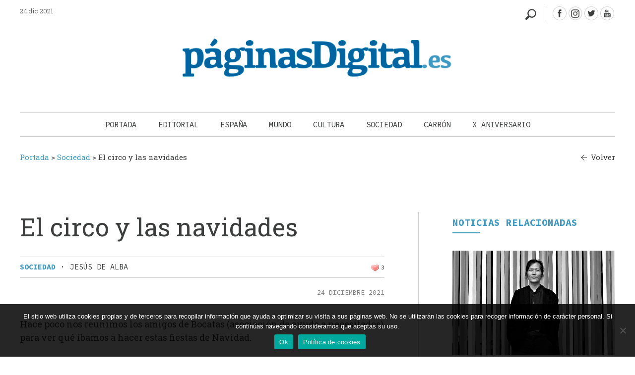

--- FILE ---
content_type: text/html; charset=UTF-8
request_url: https://paginasdigital.es/el-circo-y-las-navidades/
body_size: 16341
content:
<!DOCTYPE html><html dir="ltr" lang="es" prefix="og: https://ogp.me/ns#"><head><meta charset="UTF-8" /><meta name="viewport" content="width=device-width" /><link media="all" href="https://paginasdigital.es/wp-content/cache/autoptimize/css/autoptimize_025972d490a539cbc1701a788a235779.css" rel="stylesheet"><link media="screen" href="https://paginasdigital.es/wp-content/cache/autoptimize/css/autoptimize_ae35abc72152633d3f9d1cfac8d5ebee.css" rel="stylesheet"><title>El circo y las navidades - PáginasDigital</title><link rel="profile" href="https://gmpg.org/xfn/11" /><link rel="pingback" href="https://paginasdigital.es/xmlrpc.php" /><link href="https://fonts.googleapis.com/css2?family=Roboto+Slab:wght@300;400;600;700&display=swap" rel="stylesheet"><link href="https://fonts.googleapis.com/css2?family=Source+Code+Pro:wght@300;400;600;700&display=swap" rel="stylesheet"><link href="https://fonts.googleapis.com/css2?family=Noto+Sans&display=swap" rel="stylesheet"> <!--[if lt IE 9]> <script src="https://paginasdigital.es/wp-content/themes/paginasdigital/js/html5.js" type="text/javascript"></script> <![endif]--><meta name="description" content="Hace poco nos reunimos los amigos de Bocatas (asociación de ayuda a necesitados) para ver qué íbamos a hacer estas fiestas de Navidad." /><meta name="robots" content="max-image-preview:large" /><meta name="author" content="PD"/><link rel="canonical" href="https://paginasdigital.es/el-circo-y-las-navidades/" /><meta name="generator" content="All in One SEO (AIOSEO) 4.8.2" /><meta property="og:locale" content="es_ES" /><meta property="og:site_name" content="PáginasDigital -" /><meta property="og:type" content="article" /><meta property="og:title" content="El circo y las navidades - PáginasDigital" /><meta property="og:description" content="Hace poco nos reunimos los amigos de Bocatas (asociación de ayuda a necesitados) para ver qué íbamos a hacer estas fiestas de Navidad." /><meta property="og:url" content="https://paginasdigital.es/el-circo-y-las-navidades/" /><meta property="article:published_time" content="2021-12-24T07:02:58+00:00" /><meta property="article:modified_time" content="2021-12-24T11:40:15+00:00" /><meta name="twitter:card" content="summary_large_image" /><meta name="twitter:title" content="El circo y las navidades - PáginasDigital" /><meta name="twitter:description" content="Hace poco nos reunimos los amigos de Bocatas (asociación de ayuda a necesitados) para ver qué íbamos a hacer estas fiestas de Navidad." /> <script type="application/ld+json" class="aioseo-schema">{"@context":"https:\/\/schema.org","@graph":[{"@type":"BlogPosting","@id":"https:\/\/paginasdigital.es\/el-circo-y-las-navidades\/#blogposting","name":"El circo y las navidades - P\u00e1ginasDigital","headline":"El circo y las navidades","author":{"@id":"https:\/\/paginasdigital.es\/author\/yolanda\/#author"},"publisher":{"@id":"https:\/\/paginasdigital.es\/#organization"},"image":{"@type":"ImageObject","url":"https:\/\/paginasdigital.es\/wp-content\/uploads\/2021\/12\/circo.jpg","width":550,"height":500},"datePublished":"2021-12-24T08:02:58+01:00","dateModified":"2021-12-24T12:40:15+01:00","inLanguage":"es-ES","mainEntityOfPage":{"@id":"https:\/\/paginasdigital.es\/el-circo-y-las-navidades\/#webpage"},"isPartOf":{"@id":"https:\/\/paginasdigital.es\/el-circo-y-las-navidades\/#webpage"},"articleSection":"Sociedad"},{"@type":"BreadcrumbList","@id":"https:\/\/paginasdigital.es\/el-circo-y-las-navidades\/#breadcrumblist","itemListElement":[{"@type":"ListItem","@id":"https:\/\/paginasdigital.es\/#listItem","position":1,"name":"Hogar","item":"https:\/\/paginasdigital.es\/","nextItem":{"@type":"ListItem","@id":"https:\/\/paginasdigital.es\/el-circo-y-las-navidades\/#listItem","name":"El circo y las navidades"}},{"@type":"ListItem","@id":"https:\/\/paginasdigital.es\/el-circo-y-las-navidades\/#listItem","position":2,"name":"El circo y las navidades","previousItem":{"@type":"ListItem","@id":"https:\/\/paginasdigital.es\/#listItem","name":"Hogar"}}]},{"@type":"Organization","@id":"https:\/\/paginasdigital.es\/#organization","name":"P\u00e1ginasDigital","url":"https:\/\/paginasdigital.es\/"},{"@type":"Person","@id":"https:\/\/paginasdigital.es\/author\/yolanda\/#author","url":"https:\/\/paginasdigital.es\/author\/yolanda\/","name":"PD"},{"@type":"WebPage","@id":"https:\/\/paginasdigital.es\/el-circo-y-las-navidades\/#webpage","url":"https:\/\/paginasdigital.es\/el-circo-y-las-navidades\/","name":"El circo y las navidades - P\u00e1ginasDigital","description":"Hace poco nos reunimos los amigos de Bocatas (asociaci\u00f3n de ayuda a necesitados) para ver qu\u00e9 \u00edbamos a hacer estas fiestas de Navidad.","inLanguage":"es-ES","isPartOf":{"@id":"https:\/\/paginasdigital.es\/#website"},"breadcrumb":{"@id":"https:\/\/paginasdigital.es\/el-circo-y-las-navidades\/#breadcrumblist"},"author":{"@id":"https:\/\/paginasdigital.es\/author\/yolanda\/#author"},"creator":{"@id":"https:\/\/paginasdigital.es\/author\/yolanda\/#author"},"image":{"@type":"ImageObject","url":"https:\/\/paginasdigital.es\/wp-content\/uploads\/2021\/12\/circo.jpg","@id":"https:\/\/paginasdigital.es\/el-circo-y-las-navidades\/#mainImage","width":550,"height":500},"primaryImageOfPage":{"@id":"https:\/\/paginasdigital.es\/el-circo-y-las-navidades\/#mainImage"},"datePublished":"2021-12-24T08:02:58+01:00","dateModified":"2021-12-24T12:40:15+01:00"},{"@type":"WebSite","@id":"https:\/\/paginasdigital.es\/#website","url":"https:\/\/paginasdigital.es\/","name":"P\u00e1ginasDigital","inLanguage":"es-ES","publisher":{"@id":"https:\/\/paginasdigital.es\/#organization"}}]}</script> <link rel="alternate" type="application/rss+xml" title="PáginasDigital &raquo; Feed" href="https://paginasdigital.es/feed/" /><link rel="alternate" type="application/rss+xml" title="PáginasDigital &raquo; Feed de los comentarios" href="https://paginasdigital.es/comments/feed/" /><link rel="alternate" type="application/rss+xml" title="PáginasDigital &raquo; Comentario El circo y las navidades del feed" href="https://paginasdigital.es/el-circo-y-las-navidades/feed/" /><link rel="alternate" title="oEmbed (JSON)" type="application/json+oembed" href="https://paginasdigital.es/wp-json/oembed/1.0/embed?url=https%3A%2F%2Fpaginasdigital.es%2Fel-circo-y-las-navidades%2F" /><link rel="alternate" title="oEmbed (XML)" type="text/xml+oembed" href="https://paginasdigital.es/wp-json/oembed/1.0/embed?url=https%3A%2F%2Fpaginasdigital.es%2Fel-circo-y-las-navidades%2F&#038;format=xml" />  <script src="//www.googletagmanager.com/gtag/js?id=G-K1LZH13P71"  data-cfasync="false" data-wpfc-render="false" type="text/javascript" async></script> <script data-cfasync="false" data-wpfc-render="false" type="text/javascript">var mi_version = '9.5.3';
				var mi_track_user = true;
				var mi_no_track_reason = '';
								var MonsterInsightsDefaultLocations = {"page_location":"https:\/\/paginasdigital.es\/el-circo-y-las-navidades\/"};
				if ( typeof MonsterInsightsPrivacyGuardFilter === 'function' ) {
					var MonsterInsightsLocations = (typeof MonsterInsightsExcludeQuery === 'object') ? MonsterInsightsPrivacyGuardFilter( MonsterInsightsExcludeQuery ) : MonsterInsightsPrivacyGuardFilter( MonsterInsightsDefaultLocations );
				} else {
					var MonsterInsightsLocations = (typeof MonsterInsightsExcludeQuery === 'object') ? MonsterInsightsExcludeQuery : MonsterInsightsDefaultLocations;
				}

								var disableStrs = [
										'ga-disable-G-K1LZH13P71',
									];

				/* Function to detect opted out users */
				function __gtagTrackerIsOptedOut() {
					for (var index = 0; index < disableStrs.length; index++) {
						if (document.cookie.indexOf(disableStrs[index] + '=true') > -1) {
							return true;
						}
					}

					return false;
				}

				/* Disable tracking if the opt-out cookie exists. */
				if (__gtagTrackerIsOptedOut()) {
					for (var index = 0; index < disableStrs.length; index++) {
						window[disableStrs[index]] = true;
					}
				}

				/* Opt-out function */
				function __gtagTrackerOptout() {
					for (var index = 0; index < disableStrs.length; index++) {
						document.cookie = disableStrs[index] + '=true; expires=Thu, 31 Dec 2099 23:59:59 UTC; path=/';
						window[disableStrs[index]] = true;
					}
				}

				if ('undefined' === typeof gaOptout) {
					function gaOptout() {
						__gtagTrackerOptout();
					}
				}
								window.dataLayer = window.dataLayer || [];

				window.MonsterInsightsDualTracker = {
					helpers: {},
					trackers: {},
				};
				if (mi_track_user) {
					function __gtagDataLayer() {
						dataLayer.push(arguments);
					}

					function __gtagTracker(type, name, parameters) {
						if (!parameters) {
							parameters = {};
						}

						if (parameters.send_to) {
							__gtagDataLayer.apply(null, arguments);
							return;
						}

						if (type === 'event') {
														parameters.send_to = monsterinsights_frontend.v4_id;
							var hookName = name;
							if (typeof parameters['event_category'] !== 'undefined') {
								hookName = parameters['event_category'] + ':' + name;
							}

							if (typeof MonsterInsightsDualTracker.trackers[hookName] !== 'undefined') {
								MonsterInsightsDualTracker.trackers[hookName](parameters);
							} else {
								__gtagDataLayer('event', name, parameters);
							}
							
						} else {
							__gtagDataLayer.apply(null, arguments);
						}
					}

					__gtagTracker('js', new Date());
					__gtagTracker('set', {
						'developer_id.dZGIzZG': true,
											});
					if ( MonsterInsightsLocations.page_location ) {
						__gtagTracker('set', MonsterInsightsLocations);
					}
										__gtagTracker('config', 'G-K1LZH13P71', {"forceSSL":"true","link_attribution":"true"} );
															window.gtag = __gtagTracker;										(function () {
						/* https://developers.google.com/analytics/devguides/collection/analyticsjs/ */
						/* ga and __gaTracker compatibility shim. */
						var noopfn = function () {
							return null;
						};
						var newtracker = function () {
							return new Tracker();
						};
						var Tracker = function () {
							return null;
						};
						var p = Tracker.prototype;
						p.get = noopfn;
						p.set = noopfn;
						p.send = function () {
							var args = Array.prototype.slice.call(arguments);
							args.unshift('send');
							__gaTracker.apply(null, args);
						};
						var __gaTracker = function () {
							var len = arguments.length;
							if (len === 0) {
								return;
							}
							var f = arguments[len - 1];
							if (typeof f !== 'object' || f === null || typeof f.hitCallback !== 'function') {
								if ('send' === arguments[0]) {
									var hitConverted, hitObject = false, action;
									if ('event' === arguments[1]) {
										if ('undefined' !== typeof arguments[3]) {
											hitObject = {
												'eventAction': arguments[3],
												'eventCategory': arguments[2],
												'eventLabel': arguments[4],
												'value': arguments[5] ? arguments[5] : 1,
											}
										}
									}
									if ('pageview' === arguments[1]) {
										if ('undefined' !== typeof arguments[2]) {
											hitObject = {
												'eventAction': 'page_view',
												'page_path': arguments[2],
											}
										}
									}
									if (typeof arguments[2] === 'object') {
										hitObject = arguments[2];
									}
									if (typeof arguments[5] === 'object') {
										Object.assign(hitObject, arguments[5]);
									}
									if ('undefined' !== typeof arguments[1].hitType) {
										hitObject = arguments[1];
										if ('pageview' === hitObject.hitType) {
											hitObject.eventAction = 'page_view';
										}
									}
									if (hitObject) {
										action = 'timing' === arguments[1].hitType ? 'timing_complete' : hitObject.eventAction;
										hitConverted = mapArgs(hitObject);
										__gtagTracker('event', action, hitConverted);
									}
								}
								return;
							}

							function mapArgs(args) {
								var arg, hit = {};
								var gaMap = {
									'eventCategory': 'event_category',
									'eventAction': 'event_action',
									'eventLabel': 'event_label',
									'eventValue': 'event_value',
									'nonInteraction': 'non_interaction',
									'timingCategory': 'event_category',
									'timingVar': 'name',
									'timingValue': 'value',
									'timingLabel': 'event_label',
									'page': 'page_path',
									'location': 'page_location',
									'title': 'page_title',
									'referrer' : 'page_referrer',
								};
								for (arg in args) {
																		if (!(!args.hasOwnProperty(arg) || !gaMap.hasOwnProperty(arg))) {
										hit[gaMap[arg]] = args[arg];
									} else {
										hit[arg] = args[arg];
									}
								}
								return hit;
							}

							try {
								f.hitCallback();
							} catch (ex) {
							}
						};
						__gaTracker.create = newtracker;
						__gaTracker.getByName = newtracker;
						__gaTracker.getAll = function () {
							return [];
						};
						__gaTracker.remove = noopfn;
						__gaTracker.loaded = true;
						window['__gaTracker'] = __gaTracker;
					})();
									} else {
										console.log("");
					(function () {
						function __gtagTracker() {
							return null;
						}

						window['__gtagTracker'] = __gtagTracker;
						window['gtag'] = __gtagTracker;
					})();
									}</script>  <script data-cfasync="false" data-wpfc-render="false" type="text/javascript" id='monsterinsights-frontend-script-js-extra'>var monsterinsights_frontend = {"js_events_tracking":"true","download_extensions":"doc,pdf,ppt,zip,xls,docx,pptx,xlsx","inbound_paths":"[{\"path\":\"\\\/go\\\/\",\"label\":\"affiliate\"},{\"path\":\"\\\/recommend\\\/\",\"label\":\"affiliate\"}]","home_url":"https:\/\/paginasdigital.es","hash_tracking":"false","v4_id":"G-K1LZH13P71"};</script> <script type="text/javascript" id="cookie-notice-front-js-before">var cnArgs = {"ajaxUrl":"https:\/\/paginasdigital.es\/wp-admin\/admin-ajax.php","nonce":"95701b8ce9","hideEffect":"fade","position":"bottom","onScroll":false,"onScrollOffset":100,"onClick":false,"cookieName":"cookie_notice_accepted","cookieTime":2592000,"cookieTimeRejected":2592000,"globalCookie":false,"redirection":false,"cache":true,"revokeCookies":false,"revokeCookiesOpt":"automatic"};

//# sourceURL=cookie-notice-front-js-before</script> <script type="text/javascript" src="https://paginasdigital.es/wp-includes/js/jquery/jquery.min.js?ver=3.7.1" id="jquery-core-js"></script> <script type="text/javascript" id="sib-front-js-js-extra">var sibErrMsg = {"invalidMail":"Please fill out valid email address","requiredField":"Please fill out required fields","invalidDateFormat":"Please fill out valid date format","invalidSMSFormat":"Please fill out valid phone number"};
var ajax_sib_front_object = {"ajax_url":"https://paginasdigital.es/wp-admin/admin-ajax.php","ajax_nonce":"c959d9a38e","flag_url":"https://paginasdigital.es/wp-content/plugins/mailin/img/flags/"};
//# sourceURL=sib-front-js-js-extra</script> <link rel="https://api.w.org/" href="https://paginasdigital.es/wp-json/" /><link rel="alternate" title="JSON" type="application/json" href="https://paginasdigital.es/wp-json/wp/v2/posts/42039" /><link rel="EditURI" type="application/rsd+xml" title="RSD" href="https://paginasdigital.es/xmlrpc.php?rsd" /><meta name="generator" content="WordPress 6.9" /><link rel='shortlink' href='https://paginasdigital.es/?p=42039' /><link rel="shortcut icon" href="https://paginasdigital.es/wp-content/uploads/2020/05/favicon.ico" /><script type="text/javascript">igniteup_ajaxurl = "https://paginasdigital.es/wp-admin/admin-ajax.php";</script> <script>document.documentElement.className = document.documentElement.className.replace('no-js', 'js');</script> <link rel="icon" href="https://paginasdigital.es/wp-content/uploads/2020/05/favicon.ico" sizes="32x32" /><link rel="icon" href="https://paginasdigital.es/wp-content/uploads/2020/05/favicon.ico" sizes="192x192" /><link rel="apple-touch-icon" href="https://paginasdigital.es/wp-content/uploads/2020/05/favicon.ico" /><meta name="msapplication-TileImage" content="https://paginasdigital.es/wp-content/uploads/2020/05/favicon.ico" /> <script src='https://www.google.com/recaptcha/api.js'></script> <script>jq1 = jQuery.noConflict();
jq1(function( $ ) {
$(document).ready(function(){
  // Add smooth scrolling to all links
 $(".botonanimado").on('click', function(event) {


 
  var enlace_home = 'https://paginasdigital.es/el-circo-y-las-navidades/';
  var enlace_actual = 'https://paginasdigital.es/el-circo-y-las-navidades/';
  
    // Make sure this.hash has a value before overriding default behavior
    if ((this.hash !== "") /*&& ( enlace_home ==  enlace_actual )*/){
       var correccion = 0;
		 if ( $( window ).width() < 686 ) {
			
			 correccion = 140;
		 }
		 if ( $( window ).width() < 600 ) {
			 correccion = 100;
		 }
		
 // Prevent default anchor click behavior
      event.preventDefault();

      // Store hash
      var hash = this.hash;
 
		correccion =  $(hash).offset().top - correccion ; 
		
      // Using jQuery's animate() method to add smooth page scroll
      // The optional number (800) specifies the number of milliseconds it takes to scroll to the specified area
      $('html, body').animate({
        scrollTop: correccion
      }, 1500, function(){
   
		   if ( $( window ).width() >= 686 ) {
				// Add hash (#) to URL when done scrolling (default click behavior)
				window.location.hash = hash;
		   }
      });
    } // End if
  });
  
  
  	
	$( ".divbuscador" ).click(function() {
		
		//$('#buscadorheader').attr('style', 'display: block !important');
		$('#buscadorheader').toggle();
		$( "#inputbuscadorajax" ).focus();
		
		$( ".divbuscador" ).toggleClass('buscadorabierto');
		
		if ( $( window ).width() < 986 ) {
			var id_buscador = $(this).parent().attr('id');
			if (id_buscador != "buscador_resp") {
				//$( '.menu-toggle' ).click();
			}
		}
	});
  
  	
	$('#pinBoot1').pinterest_grid({
		no_columns: 2,
		padding_x: 34,
		padding_y: 0,
		margin_bottom: 0,
		paged: 1,
		single_column_breakpoint: 550
	});
  
  
  
});
});

jq2 = jQuery.noConflict();
;(function ($, window, document, undefined) {
    var pluginName = 'pinterest_grid',
        defaults = {
            padding_x: 10,
            padding_y: 10,
            no_columns: 3,
            margin_bottom: 50,
            paged: 1,
            single_column_breakpoint: 700
        },
        columns,
        $article,
        article_width;

    function Plugin(element, options) {
        this.element = element;
        this.options = $.extend({}, defaults, options) ;
        this._defaults = defaults;
        this._name = pluginName;
        this.init();
    }

    Plugin.prototype.init = function () {
        var self = this,
            resize_finish;

        $(window).resize(function() {
            clearTimeout(resize_finish);
            resize_finish = setTimeout( function () {
                self.make_layout_change(self);
            }, 11);
        });

        self.make_layout_change(self);

        setTimeout(function() {
            $(window).resize();
        }, 500);
    };

    Plugin.prototype.calculate = function (single_column_mode) {
        var self = this,
            tallest = 0,
            row = 0,
            $container = $(this.element),
            container_width = $container.width();
            $article = $(this.element).children();

        if(single_column_mode === true) {
            //article_width = $container.width() - self.options.padding_x;
            article_width = $container.width() ;
        } else {
            article_width = ($container.width() - self.options.padding_x * (self.options.no_columns - 1 ) ) / self.options.no_columns;
        }

        $article.each(function() {
            $(this).css('width', article_width);
        });

        columns = self.options.no_columns;

        $article.each(function(index) {
            var current_column,
                left_out = 0,
                top = 0,
                $this = $(this),
                prevAll = $this.prevAll(),
                tallest = 0;

            if(single_column_mode === false) {
                current_column = (index % columns);
            } else {
                current_column = 0;
            }

            for(var t = 0; t < columns; t++) {
                $this.removeClass('c'+t);
            }

            if(index % columns === 0) {
                row++;
            }

            $this.addClass('c' + current_column);
            $this.addClass('r' + row);

            prevAll.each(function(index) {
                if($(this).hasClass('c' + current_column)) {
                    top += $(this).outerHeight() + self.options.padding_y;
                }
            });

            if(single_column_mode === true) {
                left_out = 0;
            } else {
                left_out = (index % columns) * (article_width + self.options.padding_x);
            }

            $this.css({
                'left': left_out,
                'top' : top
            });
        });

        this.tallest($container);
        $(window).resize();
    };

    Plugin.prototype.tallest = function (_container) {
        var column_heights = [],
            largest = 0;

        for(var z = 0; z < columns; z++) {
            var temp_height = 0;
            _container.find('.c'+z).each(function() {
                temp_height += $(this).outerHeight();
            });
            column_heights[z] = temp_height;
        }

        largest = Math.max.apply(Math, column_heights);
        _container.css('height', largest + (this.options.padding_y + this.options.margin_bottom) * this.options.paged);
    };

    Plugin.prototype.make_layout_change = function (_self) {
        if($(window).width() < _self.options.single_column_breakpoint) {
            _self.calculate(true);
        } else {
            _self.calculate(false);
        }
    };

    $.fn[pluginName] = function (options) {
        return this.each(function () {
            if (!$.data(this, 'plugin_' + pluginName)) {
                $.data(this, 'plugin_' + pluginName,
                new Plugin(this, options));
            }
        });
    }

})(jq2, window, document);</script>  <script src="//maxcdn.bootstrapcdn.com/bootstrap/3.3.0/js/bootstrap.min.js"></script> </head><body data-rsssl=1 class="wp-singular post-template-default single single-post postid-42039 single-format-standard wp-theme-paginasdigital cookies-not-set group-blog widget-area"><div id="page" class="hfeed site"><div id="masthead-wrap"><div id="bigbox"><header id="masthead" class="site-header" role="banner"><div class="fechamenu"> 24 dic 2021</div><div class="contenedor_redes"><div id="redes"> <a class="facebook" target="_blank" href="https://www.facebook.com/PaginasDigital/" title="PáginasDigital - Facebook" > </a> <a class="instagram" target="_blank" href="https://www.instagram.com/paginasdigital.es" title="PáginasDigital - Instagram" > </a> <a class="twitter" target="_blank" href="https://twitter.com/Paginas_Digital" title="PáginasDigital - Twitter" > </a> <a class="youtube" target="_blank" href="https://www.youtube.com/channel/UCiU4Z1kvIz4TUxFLPPhG1bA" title="PáginasDigital - youtube" > </a></div><div class="divbuscador nodesde985"></div></div><div class="clear"></div><div id="logo"> <a href="https://paginasdigital.es/" title="PáginasDigital" rel="home"> <img data-src="https://paginasdigital.es/wp-content/uploads/2020/05/logo-paginas-digital-596x111-1.png" class="header-image lazyload" width="596" height="111" alt="" src="[data-uri]" style="--smush-placeholder-width: 596px; --smush-placeholder-aspect-ratio: 596/111;" /> </a><div class="linealogo"></div></div><div class="contenedor_nav_header"><div class="nav-wrap"><nav role="navigation" class="site-navigation main-navigation"><h1 class="assistive-text"></h1><div class="assistive-text skip-link"><a href="#content" title="Saltar al contenido.">Saltar al contenido.</a></div><div class="menu-menu-principal-container"><ul id="menu-menu-principal" class="menu"><li id="menu-item-66" class="menucerrar menu-item menu-item-type-custom menu-item-object-custom menu-item-66"><a href="#">Cerrar</a></li><li id="menu-item-58" class="menu-item menu-item-type-custom menu-item-object-custom menu-item-home menu-item-58"><a href="https://paginasdigital.es/">Portada</a></li><li id="menu-item-313" class="menu-item menu-item-type-taxonomy menu-item-object-category menu-item-313"><a href="https://paginasdigital.es/seccion/editorial/">Editorial</a></li><li id="menu-item-314" class="menu-item menu-item-type-taxonomy menu-item-object-category menu-item-314"><a href="https://paginasdigital.es/seccion/espana/">España</a></li><li id="menu-item-315" class="menu-item menu-item-type-taxonomy menu-item-object-category menu-item-315"><a href="https://paginasdigital.es/seccion/mundo/">Mundo</a></li><li id="menu-item-316" class="menu-item menu-item-type-taxonomy menu-item-object-category menu-item-316"><a href="https://paginasdigital.es/seccion/cultura/">Cultura</a></li><li id="menu-item-318" class="menu-item menu-item-type-taxonomy menu-item-object-category current-post-ancestor current-menu-parent current-post-parent menu-item-318"><a href="https://paginasdigital.es/seccion/sociedad/">Sociedad</a></li><li id="menu-item-42957" class="menu-item menu-item-type-taxonomy menu-item-object-category menu-item-42957"><a href="https://paginasdigital.es/seccion/julian-carron/">Carrón</a></li><li id="menu-item-43814" class="menu-item menu-item-type-taxonomy menu-item-object-category menu-item-43814"><a href="https://paginasdigital.es/seccion/x-aniversario/">X Aniversario</a></li></ul></div></nav></div><div class="divbuscador sidesde985"></div></div></header></div><div id="buscadorheader" ><div id="recp_buscadorheader" ><form name="formulario_buscador" method="get"  id="formulario_buscador" action="https://paginasdigital.es"> <span class="labelbuscador">Escribe los términos de tu búsqueda:</span> <input name="s" id="inputbuscadorajax" type="text" size="9" value=""  /> <input id="submitbuscadorajax" type="submit" value="" alt="Buscar"  title="Buscar" /><div class="clear"></div></form></div></div><div class="clear"></div><div class="breadcrumbs " typeof="BreadcrumbList" vocab="http://schema.org/"> <span property="itemListElement" typeof="ListItem"><a property="item" typeof="WebPage" title="Ir a Portada." href="https://paginasdigital.es" class="home" ><span property="name">Portada</span></a><meta property="position" content="1"></span> &gt; <span property="itemListElement" typeof="ListItem"><a property="item" typeof="WebPage" title="Ira a los archivos de la categoría Sociedad." href="https://paginasdigital.es/seccion/sociedad/" class="taxonomy category" ><span property="name">Sociedad</span></a><meta property="position" content="2"></span> &gt; <span property="itemListElement" typeof="ListItem"><span property="name" class="post post-post current-item">El circo y las navidades</span><meta property="url" content="https://paginasdigital.es/el-circo-y-las-navidades/"><meta property="position" content="3"></span> <a class="volver" href="javascript:history.back()">Volver</a></div></div><div id="main" class="site-main"><div id="single-primary" class="content-area "><div id="content" class="site-content" role="main"><article id="post-42039" class="post-42039 post type-post status-publish format-standard has-post-thumbnail hentry category-sociedad post-thumb"><div class="cuerponoticia"><h1>El circo y las navidades</h1><div class='infonoticia'><div class='zona_izqda_infonoticia'><a class='enlacecatnoticia' href='https://paginasdigital.es/seccion/sociedad/' alt='Sociedad' title='Sociedad'>Sociedad</a><span class='parteinfonoticia'> · </span><span class='parteinfonoticia autornoticia'>Jesús de Alba</span></div><div class='zona_dcha_infonoticia'><span class='parteinfonoticia parteinfoderecha partevotar'><span id="post-ratings-42039" class="post-ratings" data-nonce="dbd6f4408a"><img id="rating_42039_1" data-src="https://paginasdigital.es/wp-content/plugins/wp-postratings/images/heart/rating_1_on.gif" alt="Me gusta" title="Me gusta" onmouseover="current_rating(42039, 1, 'Me gusta');" onmouseout="ratings_off(1, 0, 0);" onclick="rate_post();" onkeypress="rate_post();" style="cursor: pointer; border: 0px;" src="[data-uri]" class="lazyload" /> 3</span></span></div></div><div class="clear"></div><div class="fecha_fichanoticia">24 diciembre 2021</div><span class='entradilla'>Hace poco nos reunimos los amigos de Bocatas (asociación de ayuda a necesitados) para ver qué íbamos a hacer estas fiestas de Navidad.</span> <img width="550" height="500" src="https://paginasdigital.es/wp-content/uploads/2021/12/circo.jpg" class="imagen_noticia wp-post-image" alt="" decoding="async" fetchpriority="high" srcset="https://paginasdigital.es/wp-content/uploads/2021/12/circo.jpg 550w, https://paginasdigital.es/wp-content/uploads/2021/12/circo-300x273.jpg 300w, https://paginasdigital.es/wp-content/uploads/2021/12/circo-150x136.jpg 150w" sizes="(max-width: 550px) 100vw, 550px" /><div class="cuerponoticia contenidototal"><p>Salió la ya clásica cena con nuestra gente y familias organizada por los amigos de “Te invito a cenar” y una recogida y entrega de regalos para el día 29 de diciembre.</p><p>Esta pasada pandemia acudió como voluntario un payaso de profesión ya jubilado. Por él llegamos a ayudar a dos circos enterrados vivos en un pueblo de Toledo y otro de La Rioja. También gracias a las gestiones de Payasito, su nombre profesional, uno de esos circos que ayudamos ha puesto ahora su circo justo en una explanada al lado de Bocatas.</p><p>Una amiga sugirió entonces hacer la entrega de regalos en el circo y ya de paso pedirles si nos hacían una actuación. Dicho y hecho, y este próximo día 29 en el circo Inimitable de la calle Portugalete de Madrid, a partir de las 17.00 haremos allí reparto de regalos, una chocolatada, y la actuación circense con homenaje a nuestro amigo Payasete, que murió este mes de septiembre de un cáncer fulminante.</p><p>Me preguntaba estos días por qué hacer esto, meternos en estos berenjenales en estos días de fiesta, cuando llevamos todo el año sin parar.</p><p>Un día cuenta el evangelio que Cristo sintió compasión por dos ciegos que le pedían ayuda. ¡¡Un Dios que siente compasión por el sufrimiento de las personas!! Me quedé con la copla porque para una gran mayoría de nuestra sociedad Dios es alguien perfectamente indiferente a lo humano y más todavía al sufrimiento. ¿Cuánta gente se encara a Dios cuando es mordida por el dolor? Y sin embargo a diario se puede escuchar el mensaje contrario: Jesús se conmovió.</p><p>Hace poco una amiga profesora me comentaba otro episodio. La dirección de su colegio concertado de educación especial empezaba a criticar a la familia de un chaval porque apenas podía pagar la cuota voluntaria mensual llamándole “jeta”.</p><p>La madre con metástasis apenas puede levantarse de la cama y tienen grandísimas dificultades para llegar a fin de mes. De hecho, Bocatas le ha pagado un horno nuevo el haberse roto el anterior del mucho uso que le da la madre. Sus escasas fuerzas físicas y psicológicas apenas le llegan para hacer bizcochos, que es lo único para lo que sale de la cama y le alivia.</p><p>“Jesús se conmovió”. Justo ese –pensaba– es el único motivo por el que llevamos 25 años en Bocatas moviéndonos entre los que más sufren de nuestra sociedad. Bocatas es la caricia de Dios renovada al mundo de hoy, es la repetición actual del episodio de Jesús con los dos ciegos. La misma ternura de Dios experimentable hoy –¡hoy!– por cualquiera que, como en los evangelios e ininterrumpidamente durante dos mil años, se haya encontrado con la Iglesia viva de Jesús.</p><p>Pensaba que la gran diferencia entre la percepción de la gente normal de nuestra sociedad de un Dios indiferente y este Dios conmovido, plegado y sirviendo lo humano, se debe también en una grandísima parte a una iglesia mediocre, muchas veces llena de obras, pero que ha perdido el pulso de lo humano, la ternura hacia el más débil, tantas veces incluso en nombre del bien común, de la obra, de Cristo.</p><p>Dios lo hubiera tenido sin duda mucho más difícil si el evangelio hubiera transmitido que Jesús ante estos dos ciegos dijera: “Menudo par de jetas”.</p><p>La repetición cada año de la Navidad, del increíble anuncio de un Dios que sigue viviendo hoy a través de aquellos que le aman, que es pura ternura y compasión por cada uno de nosotros con sus miserias incluidas y en especial por los más débiles de nuestro mundo, podría hacer que esta sociedad y esta iglesia tantas veces tan humanamente mediocre cambien y sigan con fuerza y convicción este camino marcado por Dios.</p><p>Por eso vamos al circo el 29. Y lo que haga falta.</p></div></div><div class='recp_suslibros dentrofichanoticia'><h2 class='h2home'>Noticias relacionadas</h2><div class='subrayadoh2'></div><div class="clear"></div><div class='recp_libro_destacado relacionadas'><article id="post-50498"  class=" post type-post status-publish format-standard has-post-thumbnail hentry  post-thumb "  ><div class="single-thumbnail genericon genericon-link"> <a href="https://paginasdigital.es/byung-chul-han-esperanza-y-fe/" alt="Byung-Chul Han, esperanza y fe" title="Byung-Chul Han, esperanza y fe" rel="bookmark"><img width="1200" height="772" data-src="https://paginasdigital.es/wp-content/uploads/2026/01/Byung-chul-han.jpg" class="attachment-full size-full wp-post-image lazyload" alt="" decoding="async" data-srcset="https://paginasdigital.es/wp-content/uploads/2026/01/Byung-chul-han.jpg 1200w, https://paginasdigital.es/wp-content/uploads/2026/01/Byung-chul-han-300x193.jpg 300w, https://paginasdigital.es/wp-content/uploads/2026/01/Byung-chul-han-1024x659.jpg 1024w, https://paginasdigital.es/wp-content/uploads/2026/01/Byung-chul-han-768x494.jpg 768w, https://paginasdigital.es/wp-content/uploads/2026/01/Byung-chul-han-150x97.jpg 150w, https://paginasdigital.es/wp-content/uploads/2026/01/Byung-chul-han-1000x643.jpg 1000w" data-sizes="(max-width: 1200px) 100vw, 1200px" src="[data-uri]" style="--smush-placeholder-width: 1200px; --smush-placeholder-aspect-ratio: 1200/772;" /></a></div><div class='textofichanoticia'> <span class="titulo_grid_noticia"><a href="https://paginasdigital.es/byung-chul-han-esperanza-y-fe/" alt="Byung-Chul Han, esperanza y fe" title="Byung-Chul Han, esperanza y fe" rel="bookmark">Byung-Chul Han, esperanza y fe</a></span><div class='lineaazul'></div><div class='infonoticia'><a class='enlacecatnoticia' href='https://paginasdigital.es/seccion/sociedad/' alt='Sociedad' title='Sociedad'>Sociedad</a><span class='parteinfonoticia'> · </span><span class='parteinfonoticia autornoticia'>Manuel Serrano Martínez</span><span class='parteinfonoticia'> | </span><a class='enlaceccommentsnoticia' href='https://paginasdigital.es/byung-chul-han-esperanza-y-fe/#comments' alt='Byung-Chul Han, esperanza y fe' title='Byung-Chul Han, esperanza y fe'><span class='txtinterno'>0</span></a></div><div class="entry-content">La obra de Byung-Chul Han, Premio Princesa de Asturias de Comunicación y Humanidades, es eminentemente social y práctica, porque trata de los temas que interesan a la gente de hoy: la hiperactividad y el éxito, la exhibición de la intimidad y el cansancio, el sufrimiento y la muerte, entre otras...<div class="clear"></div></div><div class="fecha_fichanoticia"><span class='parteinfonoticia primeraparte'>21 enero 2026</span><span class='parteinfonoticia'> | </span><span id="post-ratings-50498" class="post-ratings" data-nonce="56c868fcdc"><img id="rating_50498_1" data-src="https://paginasdigital.es/wp-content/plugins/wp-postratings/images/heart/rating_1_off.gif" alt="Me gusta" title="Me gusta" onmouseover="current_rating(50498, 1, 'Me gusta');" onmouseout="ratings_off(0, 0, 0);" onclick="rate_post();" onkeypress="rate_post();" style="cursor: pointer; border: 0px;" src="[data-uri]" class="lazyload" /> 0</span></div></div></article></div><div class='recp_libro_destacado relacionadas'><article id="post-50509"  class=" post type-post status-publish format-standard has-post-thumbnail hentry  post-thumb "  ><div class="single-thumbnail genericon genericon-link"> <a href="https://paginasdigital.es/nos-salva-la-ansiedad-redescubrir-el-valor-de-nuestra-fragilidad/" alt="¿Nos salva la ansiedad? Redescubrir el valor de nuestra fragilidad" title="¿Nos salva la ansiedad? Redescubrir el valor de nuestra fragilidad" rel="bookmark"><img width="640" height="427" data-src="https://paginasdigital.es/wp-content/uploads/2026/01/mirror-3864155_640.jpg" class="imagen_cuadrada wp-post-image lazyload" alt="" decoding="async" data-srcset="https://paginasdigital.es/wp-content/uploads/2026/01/mirror-3864155_640.jpg 640w, https://paginasdigital.es/wp-content/uploads/2026/01/mirror-3864155_640-300x200.jpg 300w, https://paginasdigital.es/wp-content/uploads/2026/01/mirror-3864155_640-150x100.jpg 150w" data-sizes="(max-width: 640px) 100vw, 640px" src="[data-uri]" style="--smush-placeholder-width: 640px; --smush-placeholder-aspect-ratio: 640/427;" /></a></div><div class='textofichanoticia'> <span class="titulo_grid_noticia"><a href="https://paginasdigital.es/nos-salva-la-ansiedad-redescubrir-el-valor-de-nuestra-fragilidad/" alt="¿Nos salva la ansiedad? Redescubrir el valor de nuestra fragilidad" title="¿Nos salva la ansiedad? Redescubrir el valor de nuestra fragilidad" rel="bookmark">¿Nos salva la ansiedad? Redescubrir el valor de nuestra fragilidad</a></span><div class='lineaazul'></div><div class='infonoticia'><a class='enlacecatnoticia' href='https://paginasdigital.es/seccion/sociedad/' alt='Sociedad' title='Sociedad'>Sociedad</a><span class='parteinfonoticia'> · </span><span class='parteinfonoticia autornoticia'>Epochal change</span><span class='parteinfonoticia'> | </span><a class='enlaceccommentsnoticia' href='https://paginasdigital.es/nos-salva-la-ansiedad-redescubrir-el-valor-de-nuestra-fragilidad/#comments' alt='¿Nos salva la ansiedad? Redescubrir el valor de nuestra fragilidad' title='¿Nos salva la ansiedad? Redescubrir el valor de nuestra fragilidad'><span class='txtinterno'>0</span></a></div><div class="entry-content">Por su interés transcribimos el encuentro titulado: "¿Qué es un ídolo? Sobre los deseos, las relaciones y la conciencia de uno mismo", con la participación de los profesores Cesare Maria Cornaggia y Giulio Maspero....<div class="clear"></div></div><div class="fecha_fichanoticia"><span class='parteinfonoticia primeraparte'>16 enero 2026</span><span class='parteinfonoticia'> | </span><span id="post-ratings-50509" class="post-ratings" data-nonce="cd8c4d0f8c"><img id="rating_50509_1" data-src="https://paginasdigital.es/wp-content/plugins/wp-postratings/images/heart/rating_1_off.gif" alt="Me gusta" title="Me gusta" onmouseover="current_rating(50509, 1, 'Me gusta');" onmouseout="ratings_off(0, 0, 0);" onclick="rate_post();" onkeypress="rate_post();" style="cursor: pointer; border: 0px;" src="[data-uri]" class="lazyload" /> 0</span></div></div></article></div><div class='recp_libro_destacado relacionadas'><article id="post-50541"  class=" post type-post status-publish format-standard has-post-thumbnail hentry  post-thumb "  ><div class="single-thumbnail genericon genericon-link"> <a href="https://paginasdigital.es/cresciuti-per-scommettere-dai-videogiochi-al-casino-finanziario/" alt="Cresciuti per scommettere: dai videogiochi al casinò finanziario" title="Cresciuti per scommettere: dai videogiochi al casinò finanziario" rel="bookmark"><img width="610" height="324" data-src="https://paginasdigital.es/wp-content/uploads/2025/12/pou-portada.jpg" class="attachment-full size-full wp-post-image lazyload" alt="" decoding="async" data-srcset="https://paginasdigital.es/wp-content/uploads/2025/12/pou-portada.jpg 610w, https://paginasdigital.es/wp-content/uploads/2025/12/pou-portada-300x159.jpg 300w, https://paginasdigital.es/wp-content/uploads/2025/12/pou-portada-150x80.jpg 150w" data-sizes="(max-width: 610px) 100vw, 610px" src="[data-uri]" style="--smush-placeholder-width: 610px; --smush-placeholder-aspect-ratio: 610/324;" /></a></div><div class='textofichanoticia'> <span class="titulo_grid_noticia"><a href="https://paginasdigital.es/cresciuti-per-scommettere-dai-videogiochi-al-casino-finanziario/" alt="Cresciuti per scommettere: dai videogiochi al casinò finanziario" title="Cresciuti per scommettere: dai videogiochi al casinò finanziario" rel="bookmark">Cresciuti per scommettere: dai videogiochi al casinò finanziario</a></span><div class='lineaazul'></div><div class='infonoticia'><a class='enlacecatnoticia' href='https://paginasdigital.es/seccion/sociedad/' alt='Sociedad' title='Sociedad'>Sociedad</a><span class='parteinfonoticia'> · </span><span class='parteinfonoticia autornoticia'>Mateo Pou</span><span class='parteinfonoticia'> | </span><a class='enlaceccommentsnoticia' href='https://paginasdigital.es/cresciuti-per-scommettere-dai-videogiochi-al-casino-finanziario/#comments' alt='Cresciuti per scommettere: dai videogiochi al casinò finanziario' title='Cresciuti per scommettere: dai videogiochi al casinò finanziario'><span class='txtinterno'>0</span></a></div><div class="entry-content">Una generazione spende soldi che non ha in promesse di ricchezza, allontanandosi dalla sicurezza che un tempo offriva un lavoro stabile in ufficio....<div class="clear"></div></div><div class="fecha_fichanoticia"><span class='parteinfonoticia primeraparte'>16 enero 2026</span><span class='parteinfonoticia'> | </span><span id="post-ratings-50541" class="post-ratings" data-nonce="7be5696b51"><img id="rating_50541_1" data-src="https://paginasdigital.es/wp-content/plugins/wp-postratings/images/heart/rating_1_off.gif" alt="Me gusta" title="Me gusta" onmouseover="current_rating(50541, 1, 'Me gusta');" onmouseout="ratings_off(0, 0, 0);" onclick="rate_post();" onkeypress="rate_post();" style="cursor: pointer; border: 0px;" src="[data-uri]" class="lazyload" /> 0</span></div></div></article></div><div class='recp_libro_destacado relacionadas'><article id="post-50391"  class=" post type-post status-publish format-standard has-post-thumbnail hentry  post-thumb "  ><div class="single-thumbnail genericon genericon-link"> <a href="https://paginasdigital.es/los-diez-articulos-del-ano-4/" alt="Los diez artículos del año" title="Los diez artículos del año" rel="bookmark"><img width="600" height="450" data-src="https://paginasdigital.es/wp-content/uploads/2024/12/10-articulos-ano-1.jpeg" class="imagen_cuadrada wp-post-image lazyload" alt="" decoding="async" data-srcset="https://paginasdigital.es/wp-content/uploads/2024/12/10-articulos-ano-1.jpeg 600w, https://paginasdigital.es/wp-content/uploads/2024/12/10-articulos-ano-1-300x225.jpeg 300w, https://paginasdigital.es/wp-content/uploads/2024/12/10-articulos-ano-1-150x113.jpeg 150w" data-sizes="(max-width: 600px) 100vw, 600px" src="[data-uri]" style="--smush-placeholder-width: 600px; --smush-placeholder-aspect-ratio: 600/450;" /></a></div><div class='textofichanoticia'> <span class="titulo_grid_noticia"><a href="https://paginasdigital.es/los-diez-articulos-del-ano-4/" alt="Los diez artículos del año" title="Los diez artículos del año" rel="bookmark">Los diez artículos del año</a></span><div class='lineaazul'></div><div class='infonoticia'><a class='enlacecatnoticia' href='https://paginasdigital.es/seccion/sociedad/' alt='Sociedad' title='Sociedad'>Sociedad</a><span class='parteinfonoticia'> · </span><span class='parteinfonoticia autornoticia'>Páginas Digital</span><span class='parteinfonoticia'> | </span><a class='enlaceccommentsnoticia' href='https://paginasdigital.es/los-diez-articulos-del-ano-4/#comments' alt='Los diez artículos del año' title='Los diez artículos del año'><span class='txtinterno'>0</span></a></div><div class="entry-content">¿Te has perdido alguno de estos artículos publicados este año 2025? Hemos seleccionado una lista de aquellos que no debes perderte o que merece la pena volver a leer....<div class="clear"></div></div><div class="fecha_fichanoticia"><span class='parteinfonoticia primeraparte'>27 diciembre 2025</span><span class='parteinfonoticia'> | </span><span id="post-ratings-50391" class="post-ratings" data-nonce="558fcc58f5"><img id="rating_50391_1" data-src="https://paginasdigital.es/wp-content/plugins/wp-postratings/images/heart/rating_1_off.gif" alt="Me gusta" title="Me gusta" onmouseover="current_rating(50391, 1, 'Me gusta');" onmouseout="ratings_off(0, 0, 0);" onclick="rate_post();" onkeypress="rate_post();" style="cursor: pointer; border: 0px;" src="[data-uri]" class="lazyload" /> 0</span></div></div></article></div></div><div class="clear"></div><footer class="entry-meta"> Esta entrada fue publicada en <a href="https://paginasdigital.es/seccion/sociedad/" rel="category tag">Sociedad</a>. Guarda el <a href="https://paginasdigital.es/los-diez-articulos-del-ano-4/" title="Enlace permanente a Los diez artículos del año" rel="bookmark">enlace permanente</a>.</footer></article></div></div><div id="secondary" class="widget-area" role="complementary"><aside id="search-2" class="widget widget_search"><form method="get" id="searchform" class="searchform" action="https://paginasdigital.es/" role="search"> <label for="s" class="screen-reader-text">Buscar</label> <input type="search" class="field" name="s" value="" id="s" placeholder="Buscar &hellip;" /> <input type="submit" class="submit" id="searchsubmit" value="Buscar" /></form></aside><aside id="recent-posts-2" class="widget widget_recent_entries"><h1 class="widget-title">Entradas recientes</h1><ul><li> <a href="https://paginasdigital.es/byung-chul-han-esperanza-y-fe/">Byung-Chul Han, esperanza y fe</a></li><li> <a href="https://paginasdigital.es/adamuz-y-un-deseo-de-vida-intacto/">Adamuz y un deseo de vida intacto</a></li><li> <a href="https://paginasdigital.es/adamuz-es-justa-la-vida/">Adamuz: ¿es justa la vida?</a></li><li> <a href="https://paginasdigital.es/la-muerte-de-lo-particular/">La muerte de lo particular</a></li><li> <a href="https://paginasdigital.es/nos-salva-la-ansiedad-redescubrir-el-valor-de-nuestra-fragilidad/">¿Nos salva la ansiedad? Redescubrir el valor de nuestra fragilidad</a></li></ul></aside><aside id="recent-comments-2" class="widget widget_recent_comments"><h1 class="widget-title">Comentarios recientes</h1><ul id="recentcomments"><li class="recentcomments"><span class="comment-author-link">Luis</span> en <a href="https://paginasdigital.es/venezuela-para-los-venezolanos/#comment-3947">Venezuela para los venezolanos</a></li><li class="recentcomments"><span class="comment-author-link">carolina eleonora augusta marcial de thomsen</span> en <a href="https://paginasdigital.es/el-yo-en-accion-la-realidad-se-hace-evidente-en-la-experiencia/#comment-3938">El yo en acción: la realidad se hace evidente en la experiencia</a></li><li class="recentcomments"><span class="comment-author-link"><a href="http://www.controlambuental.com.co" class="url" rel="ugc external nofollow">Diego Fermín Cárdenas</a></span> en <a href="https://paginasdigital.es/venezuela-para-los-venezolanos/#comment-3919">Venezuela para los venezolanos</a></li><li class="recentcomments"><span class="comment-author-link">Joan</span> en <a href="https://paginasdigital.es/carta-al-rey/#comment-3848">Carta al Rey</a></li><li class="recentcomments"><span class="comment-author-link">Juan</span> en <a href="https://paginasdigital.es/sanchez-agoniza-y-parece-no-darse-cuenta/#comment-3733">Sánchez agoniza y parece no darse cuenta</a></li></ul></aside><aside id="archives-2" class="widget widget_archive"><h1 class="widget-title">Archivos</h1><ul><li><a href='https://paginasdigital.es/2026/01/'>enero 2026</a></li><li><a href='https://paginasdigital.es/2025/12/'>diciembre 2025</a></li><li><a href='https://paginasdigital.es/2025/11/'>noviembre 2025</a></li><li><a href='https://paginasdigital.es/2025/10/'>octubre 2025</a></li><li><a href='https://paginasdigital.es/2025/09/'>septiembre 2025</a></li><li><a href='https://paginasdigital.es/2025/08/'>agosto 2025</a></li><li><a href='https://paginasdigital.es/2025/07/'>julio 2025</a></li><li><a href='https://paginasdigital.es/2025/06/'>junio 2025</a></li><li><a href='https://paginasdigital.es/2025/05/'>mayo 2025</a></li><li><a href='https://paginasdigital.es/2025/04/'>abril 2025</a></li><li><a href='https://paginasdigital.es/2025/03/'>marzo 2025</a></li><li><a href='https://paginasdigital.es/2025/02/'>febrero 2025</a></li><li><a href='https://paginasdigital.es/2025/01/'>enero 2025</a></li><li><a href='https://paginasdigital.es/2024/12/'>diciembre 2024</a></li><li><a href='https://paginasdigital.es/2024/11/'>noviembre 2024</a></li><li><a href='https://paginasdigital.es/2024/10/'>octubre 2024</a></li><li><a href='https://paginasdigital.es/2024/09/'>septiembre 2024</a></li><li><a href='https://paginasdigital.es/2024/08/'>agosto 2024</a></li><li><a href='https://paginasdigital.es/2024/07/'>julio 2024</a></li><li><a href='https://paginasdigital.es/2024/06/'>junio 2024</a></li><li><a href='https://paginasdigital.es/2024/05/'>mayo 2024</a></li><li><a href='https://paginasdigital.es/2024/04/'>abril 2024</a></li><li><a href='https://paginasdigital.es/2024/03/'>marzo 2024</a></li><li><a href='https://paginasdigital.es/2024/02/'>febrero 2024</a></li><li><a href='https://paginasdigital.es/2024/01/'>enero 2024</a></li><li><a href='https://paginasdigital.es/2023/12/'>diciembre 2023</a></li><li><a href='https://paginasdigital.es/2023/11/'>noviembre 2023</a></li><li><a href='https://paginasdigital.es/2023/10/'>octubre 2023</a></li><li><a href='https://paginasdigital.es/2023/09/'>septiembre 2023</a></li><li><a href='https://paginasdigital.es/2023/08/'>agosto 2023</a></li><li><a href='https://paginasdigital.es/2023/07/'>julio 2023</a></li><li><a href='https://paginasdigital.es/2023/06/'>junio 2023</a></li><li><a href='https://paginasdigital.es/2023/05/'>mayo 2023</a></li><li><a href='https://paginasdigital.es/2023/04/'>abril 2023</a></li><li><a href='https://paginasdigital.es/2023/03/'>marzo 2023</a></li><li><a href='https://paginasdigital.es/2023/02/'>febrero 2023</a></li><li><a href='https://paginasdigital.es/2023/01/'>enero 2023</a></li><li><a href='https://paginasdigital.es/2022/12/'>diciembre 2022</a></li><li><a href='https://paginasdigital.es/2022/11/'>noviembre 2022</a></li><li><a href='https://paginasdigital.es/2022/10/'>octubre 2022</a></li><li><a href='https://paginasdigital.es/2022/09/'>septiembre 2022</a></li><li><a href='https://paginasdigital.es/2022/08/'>agosto 2022</a></li><li><a href='https://paginasdigital.es/2022/07/'>julio 2022</a></li><li><a href='https://paginasdigital.es/2022/06/'>junio 2022</a></li><li><a href='https://paginasdigital.es/2022/05/'>mayo 2022</a></li><li><a href='https://paginasdigital.es/2022/04/'>abril 2022</a></li><li><a href='https://paginasdigital.es/2022/03/'>marzo 2022</a></li><li><a href='https://paginasdigital.es/2022/02/'>febrero 2022</a></li><li><a href='https://paginasdigital.es/2022/01/'>enero 2022</a></li><li><a href='https://paginasdigital.es/2021/12/'>diciembre 2021</a></li><li><a href='https://paginasdigital.es/2021/11/'>noviembre 2021</a></li><li><a href='https://paginasdigital.es/2021/10/'>octubre 2021</a></li><li><a href='https://paginasdigital.es/2021/09/'>septiembre 2021</a></li><li><a href='https://paginasdigital.es/2021/08/'>agosto 2021</a></li><li><a href='https://paginasdigital.es/2021/07/'>julio 2021</a></li><li><a href='https://paginasdigital.es/2021/06/'>junio 2021</a></li><li><a href='https://paginasdigital.es/2021/05/'>mayo 2021</a></li><li><a href='https://paginasdigital.es/2021/04/'>abril 2021</a></li><li><a href='https://paginasdigital.es/2021/03/'>marzo 2021</a></li><li><a href='https://paginasdigital.es/2021/02/'>febrero 2021</a></li><li><a href='https://paginasdigital.es/2021/01/'>enero 2021</a></li><li><a href='https://paginasdigital.es/2020/12/'>diciembre 2020</a></li><li><a href='https://paginasdigital.es/2020/11/'>noviembre 2020</a></li><li><a href='https://paginasdigital.es/2020/10/'>octubre 2020</a></li><li><a href='https://paginasdigital.es/2020/09/'>septiembre 2020</a></li><li><a href='https://paginasdigital.es/2020/08/'>agosto 2020</a></li><li><a href='https://paginasdigital.es/2020/07/'>julio 2020</a></li><li><a href='https://paginasdigital.es/2020/06/'>junio 2020</a></li><li><a href='https://paginasdigital.es/2020/05/'>mayo 2020</a></li><li><a href='https://paginasdigital.es/2020/04/'>abril 2020</a></li><li><a href='https://paginasdigital.es/2020/03/'>marzo 2020</a></li><li><a href='https://paginasdigital.es/2020/02/'>febrero 2020</a></li><li><a href='https://paginasdigital.es/2020/01/'>enero 2020</a></li><li><a href='https://paginasdigital.es/2019/12/'>diciembre 2019</a></li><li><a href='https://paginasdigital.es/2019/11/'>noviembre 2019</a></li><li><a href='https://paginasdigital.es/2019/10/'>octubre 2019</a></li><li><a href='https://paginasdigital.es/2019/09/'>septiembre 2019</a></li><li><a href='https://paginasdigital.es/2019/08/'>agosto 2019</a></li><li><a href='https://paginasdigital.es/2019/07/'>julio 2019</a></li><li><a href='https://paginasdigital.es/2019/06/'>junio 2019</a></li><li><a href='https://paginasdigital.es/2019/05/'>mayo 2019</a></li><li><a href='https://paginasdigital.es/2019/04/'>abril 2019</a></li><li><a href='https://paginasdigital.es/2019/03/'>marzo 2019</a></li><li><a href='https://paginasdigital.es/2019/02/'>febrero 2019</a></li><li><a href='https://paginasdigital.es/2019/01/'>enero 2019</a></li><li><a href='https://paginasdigital.es/2018/12/'>diciembre 2018</a></li><li><a href='https://paginasdigital.es/2018/11/'>noviembre 2018</a></li><li><a href='https://paginasdigital.es/2018/10/'>octubre 2018</a></li><li><a href='https://paginasdigital.es/2018/09/'>septiembre 2018</a></li><li><a href='https://paginasdigital.es/2018/08/'>agosto 2018</a></li><li><a href='https://paginasdigital.es/2018/07/'>julio 2018</a></li><li><a href='https://paginasdigital.es/2018/06/'>junio 2018</a></li><li><a href='https://paginasdigital.es/2018/05/'>mayo 2018</a></li><li><a href='https://paginasdigital.es/2018/04/'>abril 2018</a></li><li><a href='https://paginasdigital.es/2018/03/'>marzo 2018</a></li><li><a href='https://paginasdigital.es/2018/02/'>febrero 2018</a></li><li><a href='https://paginasdigital.es/2018/01/'>enero 2018</a></li><li><a href='https://paginasdigital.es/2017/12/'>diciembre 2017</a></li><li><a href='https://paginasdigital.es/2017/11/'>noviembre 2017</a></li><li><a href='https://paginasdigital.es/2017/10/'>octubre 2017</a></li><li><a href='https://paginasdigital.es/2017/09/'>septiembre 2017</a></li><li><a href='https://paginasdigital.es/2017/08/'>agosto 2017</a></li><li><a href='https://paginasdigital.es/2017/07/'>julio 2017</a></li><li><a href='https://paginasdigital.es/2017/06/'>junio 2017</a></li><li><a href='https://paginasdigital.es/2017/05/'>mayo 2017</a></li><li><a href='https://paginasdigital.es/2017/04/'>abril 2017</a></li><li><a href='https://paginasdigital.es/2017/03/'>marzo 2017</a></li><li><a href='https://paginasdigital.es/2017/02/'>febrero 2017</a></li><li><a href='https://paginasdigital.es/2017/01/'>enero 2017</a></li><li><a href='https://paginasdigital.es/2016/12/'>diciembre 2016</a></li><li><a href='https://paginasdigital.es/2016/11/'>noviembre 2016</a></li><li><a href='https://paginasdigital.es/2016/10/'>octubre 2016</a></li><li><a href='https://paginasdigital.es/2016/09/'>septiembre 2016</a></li><li><a href='https://paginasdigital.es/2016/08/'>agosto 2016</a></li><li><a href='https://paginasdigital.es/2016/07/'>julio 2016</a></li><li><a href='https://paginasdigital.es/2016/06/'>junio 2016</a></li><li><a href='https://paginasdigital.es/2016/05/'>mayo 2016</a></li><li><a href='https://paginasdigital.es/2016/04/'>abril 2016</a></li><li><a href='https://paginasdigital.es/2016/03/'>marzo 2016</a></li><li><a href='https://paginasdigital.es/2016/02/'>febrero 2016</a></li><li><a href='https://paginasdigital.es/2016/01/'>enero 2016</a></li><li><a href='https://paginasdigital.es/2015/12/'>diciembre 2015</a></li><li><a href='https://paginasdigital.es/2015/11/'>noviembre 2015</a></li><li><a href='https://paginasdigital.es/2015/10/'>octubre 2015</a></li><li><a href='https://paginasdigital.es/2015/09/'>septiembre 2015</a></li><li><a href='https://paginasdigital.es/2015/08/'>agosto 2015</a></li><li><a href='https://paginasdigital.es/2015/07/'>julio 2015</a></li><li><a href='https://paginasdigital.es/2015/06/'>junio 2015</a></li><li><a href='https://paginasdigital.es/2015/05/'>mayo 2015</a></li><li><a href='https://paginasdigital.es/2015/04/'>abril 2015</a></li><li><a href='https://paginasdigital.es/2015/03/'>marzo 2015</a></li><li><a href='https://paginasdigital.es/2015/02/'>febrero 2015</a></li><li><a href='https://paginasdigital.es/2015/01/'>enero 2015</a></li><li><a href='https://paginasdigital.es/2014/12/'>diciembre 2014</a></li><li><a href='https://paginasdigital.es/2014/11/'>noviembre 2014</a></li><li><a href='https://paginasdigital.es/2014/10/'>octubre 2014</a></li><li><a href='https://paginasdigital.es/2014/09/'>septiembre 2014</a></li><li><a href='https://paginasdigital.es/2014/08/'>agosto 2014</a></li><li><a href='https://paginasdigital.es/2014/07/'>julio 2014</a></li><li><a href='https://paginasdigital.es/2014/06/'>junio 2014</a></li><li><a href='https://paginasdigital.es/2014/05/'>mayo 2014</a></li><li><a href='https://paginasdigital.es/2014/04/'>abril 2014</a></li><li><a href='https://paginasdigital.es/2014/03/'>marzo 2014</a></li><li><a href='https://paginasdigital.es/2014/02/'>febrero 2014</a></li><li><a href='https://paginasdigital.es/2014/01/'>enero 2014</a></li><li><a href='https://paginasdigital.es/2013/12/'>diciembre 2013</a></li><li><a href='https://paginasdigital.es/2013/11/'>noviembre 2013</a></li><li><a href='https://paginasdigital.es/2013/10/'>octubre 2013</a></li><li><a href='https://paginasdigital.es/2013/09/'>septiembre 2013</a></li><li><a href='https://paginasdigital.es/2013/08/'>agosto 2013</a></li><li><a href='https://paginasdigital.es/2013/07/'>julio 2013</a></li><li><a href='https://paginasdigital.es/2013/06/'>junio 2013</a></li><li><a href='https://paginasdigital.es/2013/05/'>mayo 2013</a></li><li><a href='https://paginasdigital.es/2013/04/'>abril 2013</a></li><li><a href='https://paginasdigital.es/2013/03/'>marzo 2013</a></li><li><a href='https://paginasdigital.es/2013/02/'>febrero 2013</a></li><li><a href='https://paginasdigital.es/2013/01/'>enero 2013</a></li><li><a href='https://paginasdigital.es/2012/12/'>diciembre 2012</a></li><li><a href='https://paginasdigital.es/2012/11/'>noviembre 2012</a></li><li><a href='https://paginasdigital.es/2012/10/'>octubre 2012</a></li><li><a href='https://paginasdigital.es/2012/09/'>septiembre 2012</a></li><li><a href='https://paginasdigital.es/2012/07/'>julio 2012</a></li><li><a href='https://paginasdigital.es/2012/06/'>junio 2012</a></li><li><a href='https://paginasdigital.es/2012/05/'>mayo 2012</a></li><li><a href='https://paginasdigital.es/2012/04/'>abril 2012</a></li><li><a href='https://paginasdigital.es/2012/03/'>marzo 2012</a></li><li><a href='https://paginasdigital.es/2012/02/'>febrero 2012</a></li><li><a href='https://paginasdigital.es/2012/01/'>enero 2012</a></li><li><a href='https://paginasdigital.es/2011/12/'>diciembre 2011</a></li><li><a href='https://paginasdigital.es/2011/11/'>noviembre 2011</a></li><li><a href='https://paginasdigital.es/2011/10/'>octubre 2011</a></li><li><a href='https://paginasdigital.es/2011/09/'>septiembre 2011</a></li><li><a href='https://paginasdigital.es/2011/08/'>agosto 2011</a></li><li><a href='https://paginasdigital.es/2011/07/'>julio 2011</a></li><li><a href='https://paginasdigital.es/2011/06/'>junio 2011</a></li><li><a href='https://paginasdigital.es/2011/05/'>mayo 2011</a></li><li><a href='https://paginasdigital.es/2011/04/'>abril 2011</a></li><li><a href='https://paginasdigital.es/2011/03/'>marzo 2011</a></li><li><a href='https://paginasdigital.es/2011/02/'>febrero 2011</a></li><li><a href='https://paginasdigital.es/2011/01/'>enero 2011</a></li><li><a href='https://paginasdigital.es/2010/12/'>diciembre 2010</a></li><li><a href='https://paginasdigital.es/2010/11/'>noviembre 2010</a></li><li><a href='https://paginasdigital.es/2010/10/'>octubre 2010</a></li><li><a href='https://paginasdigital.es/2010/09/'>septiembre 2010</a></li><li><a href='https://paginasdigital.es/2010/08/'>agosto 2010</a></li><li><a href='https://paginasdigital.es/2010/07/'>julio 2010</a></li><li><a href='https://paginasdigital.es/2010/06/'>junio 2010</a></li><li><a href='https://paginasdigital.es/2010/05/'>mayo 2010</a></li><li><a href='https://paginasdigital.es/2010/04/'>abril 2010</a></li><li><a href='https://paginasdigital.es/2010/03/'>marzo 2010</a></li><li><a href='https://paginasdigital.es/2010/02/'>febrero 2010</a></li><li><a href='https://paginasdigital.es/2010/01/'>enero 2010</a></li><li><a href='https://paginasdigital.es/2009/12/'>diciembre 2009</a></li><li><a href='https://paginasdigital.es/2009/11/'>noviembre 2009</a></li><li><a href='https://paginasdigital.es/2009/10/'>octubre 2009</a></li><li><a href='https://paginasdigital.es/2009/09/'>septiembre 2009</a></li><li><a href='https://paginasdigital.es/2009/08/'>agosto 2009</a></li><li><a href='https://paginasdigital.es/2009/07/'>julio 2009</a></li><li><a href='https://paginasdigital.es/2009/06/'>junio 2009</a></li><li><a href='https://paginasdigital.es/2009/05/'>mayo 2009</a></li><li><a href='https://paginasdigital.es/2009/04/'>abril 2009</a></li><li><a href='https://paginasdigital.es/2009/03/'>marzo 2009</a></li><li><a href='https://paginasdigital.es/2009/02/'>febrero 2009</a></li><li><a href='https://paginasdigital.es/2009/01/'>enero 2009</a></li><li><a href='https://paginasdigital.es/2008/12/'>diciembre 2008</a></li><li><a href='https://paginasdigital.es/2008/11/'>noviembre 2008</a></li><li><a href='https://paginasdigital.es/2008/10/'>octubre 2008</a></li><li><a href='https://paginasdigital.es/2008/09/'>septiembre 2008</a></li><li><a href='https://paginasdigital.es/2008/08/'>agosto 2008</a></li><li><a href='https://paginasdigital.es/2008/07/'>julio 2008</a></li><li><a href='https://paginasdigital.es/2008/06/'>junio 2008</a></li><li><a href='https://paginasdigital.es/2008/05/'>mayo 2008</a></li><li><a href='https://paginasdigital.es/2008/04/'>abril 2008</a></li><li><a href='https://paginasdigital.es/2008/03/'>marzo 2008</a></li></ul></aside><aside id="categories-2" class="widget widget_categories"><h1 class="widget-title">Categorías</h1><ul><li class="cat-item cat-item-1503"><a href="https://paginasdigital.es/seccion/biografia-giussani/">Biografía Giussani</a></li><li class="cat-item cat-item-1496"><a href="https://paginasdigital.es/seccion/julian-carron/">Carrón</a></li><li class="cat-item cat-item-1493"><a href="https://paginasdigital.es/seccion/cultura/">Cultura</a></li><li class="cat-item cat-item-1248"><a href="https://paginasdigital.es/seccion/editorial/">Editorial</a></li><li class="cat-item cat-item-1484"><a href="https://paginasdigital.es/seccion/entrevistas/">Entrevistas</a></li><li class="cat-item cat-item-1497"><a href="https://paginasdigital.es/seccion/escrituras/">Escrituras</a></li><li class="cat-item cat-item-1"><a href="https://paginasdigital.es/seccion/espana/">España</a></li><li class="cat-item cat-item-1492"><a href="https://paginasdigital.es/seccion/mundo/">Mundo</a></li><li class="cat-item cat-item-1494"><a href="https://paginasdigital.es/seccion/sociedad/">Sociedad</a></li><li class="cat-item cat-item-1499"><a href="https://paginasdigital.es/seccion/x-aniversario/">X Aniversario</a></li></ul></aside><aside id="meta-2" class="widget widget_meta"><h1 class="widget-title">Meta</h1><ul><li><a href="https://paginasdigital.es/wp-login.php">Acceder</a></li><li><a href="https://paginasdigital.es/feed/">Feed de entradas</a></li><li><a href="https://paginasdigital.es/comments/feed/">Feed de comentarios</a></li><li><a href="https://es.wordpress.org/">WordPress.org</a></li></ul></aside></div></div></div><div id="colophon-wrap"><footer id="colophon" class="site-footer" role="contentinfo"><div id="secondary" class="widget-area" role="complementary"><aside id="nav_menu-2" class="widget widget_nav_menu"><div class="menu-menu-pie-container"><ul id="menu-menu-pie" class="menu"><li id="menu-item-76" class="menu-item menu-item-type-post_type menu-item-object-page menu-item-76"><a href="https://paginasdigital.es/quienes-somos/">Quiénes somos</a></li><li id="menu-item-75" class="menu-item menu-item-type-post_type menu-item-object-page menu-item-75"><a href="https://paginasdigital.es/aviso-legal/">Aviso legal</a></li><li id="menu-item-78" class="menu-item menu-item-type-post_type menu-item-object-page menu-item-privacy-policy menu-item-78"><a rel="privacy-policy" href="https://paginasdigital.es/politica-privacidad/">Política de privacidad</a></li><li id="menu-item-74" class="menu-item menu-item-type-post_type menu-item-object-page menu-item-74"><a href="https://paginasdigital.es/newsletter/">Newsletter</a></li></ul></div></aside></div></footer><footer id="colophon_creditos" class="site-footer" role="contentinfo"> <span class='footercopy'>&copy; 2026 <strong>PáginasDigital</strong>. Todos los derechos reservados. Edita: NMEDIO S.L. Julio Danvila, 9, 4A. Madrid 28033 / Email: <a href="mailto:info@paginasdigital.es">info@paginasdigital.es</a><br>Desarrollado por <a  href='http://www.ordenatucabeza.com' target='_blank' alt='Desarrollado por OrdenaTuCabeza' title='Desarrollado por OrdenaTuCabeza'>OrdenaTuCabeza</a></span></footer></div> <script type="speculationrules">{"prefetch":[{"source":"document","where":{"and":[{"href_matches":"/*"},{"not":{"href_matches":["/wp-*.php","/wp-admin/*","/wp-content/uploads/*","/wp-content/*","/wp-content/plugins/*","/wp-content/themes/paginasdigital/*","/*\\?(.+)"]}},{"not":{"selector_matches":"a[rel~=\"nofollow\"]"}},{"not":{"selector_matches":".no-prefetch, .no-prefetch a"}}]},"eagerness":"conservative"}]}</script> <script type="text/javascript" id="wp-postratings-js-extra">var ratingsL10n = {"plugin_url":"https://paginasdigital.es/wp-content/plugins/wp-postratings","ajax_url":"https://paginasdigital.es/wp-admin/admin-ajax.php","text_wait":"Por favor, valora solo 1 elemento cada vez.","image":"heart","image_ext":"gif","max":"1","show_loading":"0","show_fading":"0","custom":"1"};
var ratings_1_mouseover_image=new Image();ratings_1_mouseover_image.src="https://paginasdigital.es/wp-content/plugins/wp-postratings/images/heart/rating_1_over.gif";;
//# sourceURL=wp-postratings-js-extra</script> <script type="text/javascript" id="dynamic-to-top-js-extra">var mv_dynamic_to_top = {"text":"Ir Arriba","version":"0","min":"300","speed":"500","easing":"easeInExpo","margin":"20"};
//# sourceURL=dynamic-to-top-js-extra</script> <script id="wp-emoji-settings" type="application/json">{"baseUrl":"https://s.w.org/images/core/emoji/17.0.2/72x72/","ext":".png","svgUrl":"https://s.w.org/images/core/emoji/17.0.2/svg/","svgExt":".svg","source":{"concatemoji":"https://paginasdigital.es/wp-includes/js/wp-emoji-release.min.js?ver=6.9"}}</script> <script type="module">/*! This file is auto-generated */
const a=JSON.parse(document.getElementById("wp-emoji-settings").textContent),o=(window._wpemojiSettings=a,"wpEmojiSettingsSupports"),s=["flag","emoji"];function i(e){try{var t={supportTests:e,timestamp:(new Date).valueOf()};sessionStorage.setItem(o,JSON.stringify(t))}catch(e){}}function c(e,t,n){e.clearRect(0,0,e.canvas.width,e.canvas.height),e.fillText(t,0,0);t=new Uint32Array(e.getImageData(0,0,e.canvas.width,e.canvas.height).data);e.clearRect(0,0,e.canvas.width,e.canvas.height),e.fillText(n,0,0);const a=new Uint32Array(e.getImageData(0,0,e.canvas.width,e.canvas.height).data);return t.every((e,t)=>e===a[t])}function p(e,t){e.clearRect(0,0,e.canvas.width,e.canvas.height),e.fillText(t,0,0);var n=e.getImageData(16,16,1,1);for(let e=0;e<n.data.length;e++)if(0!==n.data[e])return!1;return!0}function u(e,t,n,a){switch(t){case"flag":return n(e,"\ud83c\udff3\ufe0f\u200d\u26a7\ufe0f","\ud83c\udff3\ufe0f\u200b\u26a7\ufe0f")?!1:!n(e,"\ud83c\udde8\ud83c\uddf6","\ud83c\udde8\u200b\ud83c\uddf6")&&!n(e,"\ud83c\udff4\udb40\udc67\udb40\udc62\udb40\udc65\udb40\udc6e\udb40\udc67\udb40\udc7f","\ud83c\udff4\u200b\udb40\udc67\u200b\udb40\udc62\u200b\udb40\udc65\u200b\udb40\udc6e\u200b\udb40\udc67\u200b\udb40\udc7f");case"emoji":return!a(e,"\ud83e\u1fac8")}return!1}function f(e,t,n,a){let r;const o=(r="undefined"!=typeof WorkerGlobalScope&&self instanceof WorkerGlobalScope?new OffscreenCanvas(300,150):document.createElement("canvas")).getContext("2d",{willReadFrequently:!0}),s=(o.textBaseline="top",o.font="600 32px Arial",{});return e.forEach(e=>{s[e]=t(o,e,n,a)}),s}function r(e){var t=document.createElement("script");t.src=e,t.defer=!0,document.head.appendChild(t)}a.supports={everything:!0,everythingExceptFlag:!0},new Promise(t=>{let n=function(){try{var e=JSON.parse(sessionStorage.getItem(o));if("object"==typeof e&&"number"==typeof e.timestamp&&(new Date).valueOf()<e.timestamp+604800&&"object"==typeof e.supportTests)return e.supportTests}catch(e){}return null}();if(!n){if("undefined"!=typeof Worker&&"undefined"!=typeof OffscreenCanvas&&"undefined"!=typeof URL&&URL.createObjectURL&&"undefined"!=typeof Blob)try{var e="postMessage("+f.toString()+"("+[JSON.stringify(s),u.toString(),c.toString(),p.toString()].join(",")+"));",a=new Blob([e],{type:"text/javascript"});const r=new Worker(URL.createObjectURL(a),{name:"wpTestEmojiSupports"});return void(r.onmessage=e=>{i(n=e.data),r.terminate(),t(n)})}catch(e){}i(n=f(s,u,c,p))}t(n)}).then(e=>{for(const n in e)a.supports[n]=e[n],a.supports.everything=a.supports.everything&&a.supports[n],"flag"!==n&&(a.supports.everythingExceptFlag=a.supports.everythingExceptFlag&&a.supports[n]);var t;a.supports.everythingExceptFlag=a.supports.everythingExceptFlag&&!a.supports.flag,a.supports.everything||((t=a.source||{}).concatemoji?r(t.concatemoji):t.wpemoji&&t.twemoji&&(r(t.twemoji),r(t.wpemoji)))});
//# sourceURL=https://paginasdigital.es/wp-includes/js/wp-emoji-loader.min.js</script> <div id="cookie-notice" role="dialog" class="cookie-notice-hidden cookie-revoke-hidden cn-position-bottom" aria-label="Cookie Notice" style="background-color: rgba(0,0,0,0.85);"><div class="cookie-notice-container" style="color: #fff"><span id="cn-notice-text" class="cn-text-container">El sitio web utiliza cookies propias y de terceros para recopilar información que ayuda a optimizar su visita a sus páginas web. No se utilizarán las cookies para recoger información de carácter personal. Si continúas navegando consideramos que aceptas su uso.</span><span id="cn-notice-buttons" class="cn-buttons-container"><a href="#" id="cn-accept-cookie" data-cookie-set="accept" class="cn-set-cookie cn-button" aria-label="Ok" style="background-color: #00a99d">Ok</a><a href="https://paginasdigital.es/politica-de-cookies/" target="_blank" id="cn-more-info" class="cn-more-info cn-button" aria-label="Política de cookies" style="background-color: #00a99d">Política de cookies</a></span><span id="cn-close-notice" data-cookie-set="accept" class="cn-close-icon" title="No"></span></div></div> <script defer src="https://paginasdigital.es/wp-content/cache/autoptimize/js/autoptimize_ce9895538902cd40b83210321c317680.js"></script></body></html>

--- FILE ---
content_type: image/svg+xml
request_url: https://paginasdigital.es/wp-content/themes/paginasdigital/images/icono-facebook-32x32.svg
body_size: 408
content:
<svg id="Capa_1" data-name="Capa 1" xmlns="http://www.w3.org/2000/svg" viewBox="0 0 31.15 31.15"><defs><style>.cls-1{fill:#3c3d3d;}.cls-2{fill:none;stroke:#d1d1d1;stroke-miterlimit:10;stroke-width:1.15px;}</style></defs><title>icono-facebook-32x32</title><path class="cls-1" d="M16.54,27.55H20V18.82h2.43l.26-2.92H20V14.24c0-.69.14-1,.8-1h1.89v-3H20.31c-2.6,0-3.77,1.15-3.77,3.33V15.9H14.73v3h1.81Z" transform="translate(-3.15 -3.32)"/><circle class="cls-2" cx="15.57" cy="15.57" r="15"/></svg>